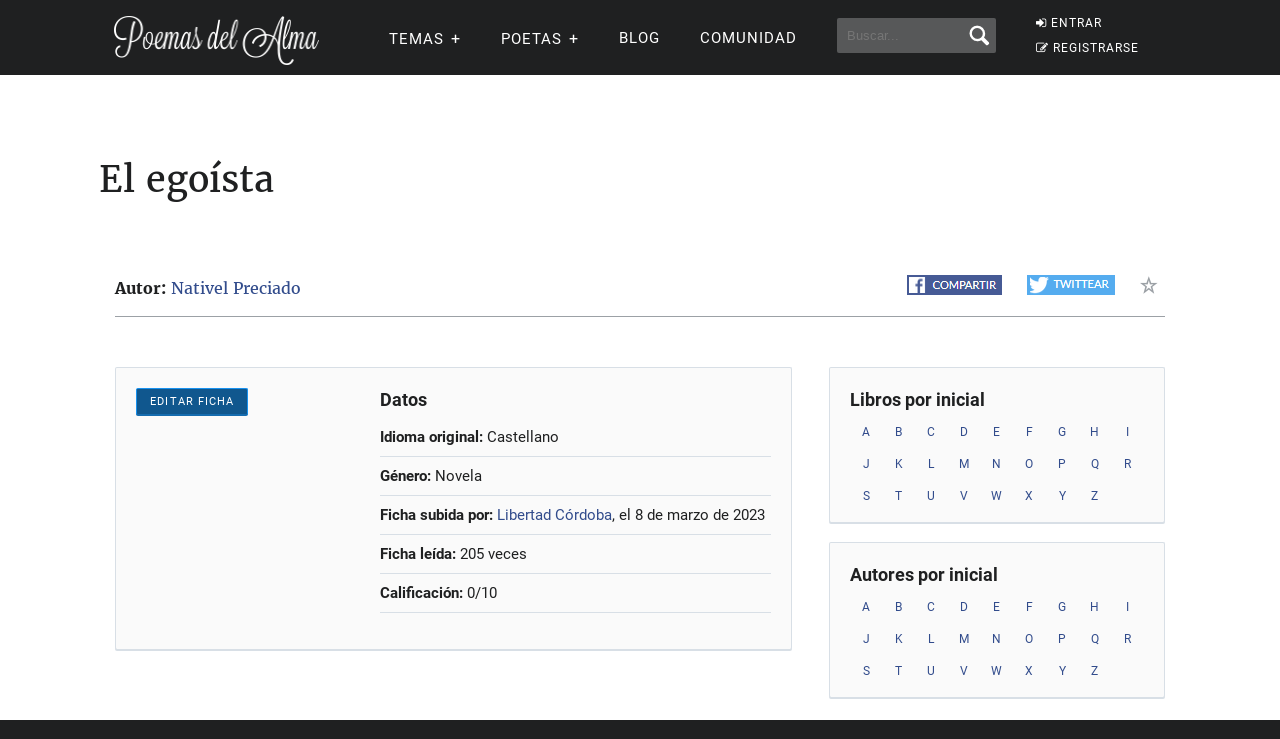

--- FILE ---
content_type: application/javascript; charset=utf-8
request_url: https://fundingchoicesmessages.google.com/f/AGSKWxW_3PxSnDzj47CjL51Hm7Inpbise-y2KSBUiR2OIWgETHOIGUBO11QUmtwwFP3KrZYKQ1du28nEdVNz7383iGEa5co0tzCPYmod1cSNPe4XXR8KovBmuyVXpj5C58f9STJN43v3Z0BMHJd5B8m_vG3OldQ2s392y_M3vU7sSZ3HH65fSjJEonvLC7HR/_/rcom-ads-.300x250.-Web-Ads./ads/view./adsi-j.
body_size: -1288
content:
window['b490c84e-aa3b-4a5a-8b87-897eef5ba800'] = true;